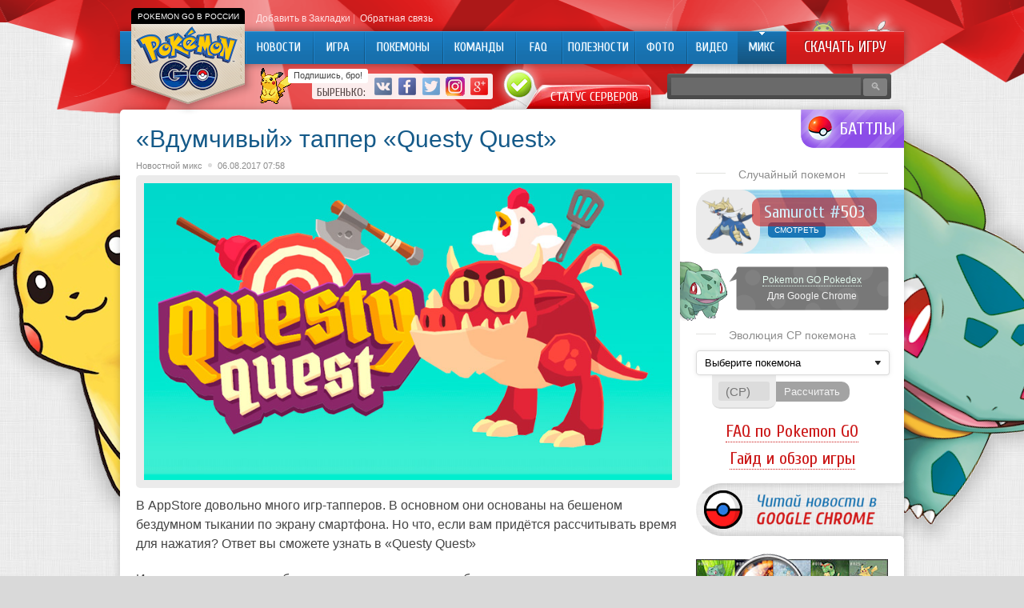

--- FILE ---
content_type: text/html; charset=UTF-8
request_url: http://pokemongo-go.ru/%D0%B2%D0%B4%D1%83%D0%BC%D1%87%D0%B8%D0%B2%D1%8B%D0%B9-%D1%82%D0%B0%D0%BF%D0%BF%D0%B5%D1%80-questy-quest/
body_size: 11297
content:
<!DOCTYPE html PUBLIC "-//W3C//DTD XHTML 1.0 Transitional//EN" "http://www.w3.org/TR/xhtml1/DTD/xhtml1-transitional.dtd">
<html xmlns="http://www.w3.org/1999/xhtml">
<head>
<meta http-equiv="Content-Type" content="text/html; charset=utf-8" />

<title>«Вдумчивый» таппер «Questy Quest»</title>
<meta name="description" content="В AppStore довольно много игр-тапперов. В основном они основаны на бешеном бездумном тыкании по экрану смартфона. Но что, если вам придётся рассчитывать время для нажатия? Ответ вы сможете узнать в «Questy Quest» Игра представляет из себя таппер, в котором вместо обычных механических тапов вам надо будет атаковать врагов, используя механику, позаимствованную из игр про гольф." />
<link rel="shortcut icon" href="http://pokemongo-go.ru/favicon.png" type="image/x-icon" />
<link rel="apple-touch-icon" href="http://pokemongo-go.ru/favicon/apple-touch-icon.png">
<link rel="apple-touch-ico-precomposedn" href="http://pokemongo-go.ru/favicon/apple-touch-icon-precomposed.png">
<link rel="apple-touch-icon" sizes="57x57" href="http://pokemongo-go.ru/favicon/apple-touch-icon-57x57.png">
<link rel="apple-touch-icon" sizes="60x60" href="http://pokemongo-go.ru/favicon/apple-touch-icon-60x60.png">
<link rel="apple-touch-icon" sizes="72x72" href="http://pokemongo-go.ru/favicon/apple-touch-icon-72x72.png">
<link rel="apple-touch-icon" sizes="76x76" href="http://pokemongo-go.ru/favicon/apple-touch-icon-76x76.png">
<link rel="apple-touch-icon" sizes="114x114" href="http://pokemongo-go.ru/favicon/apple-touch-icon-114x114.png">
<link rel="apple-touch-icon" sizes="120x120" href="http://pokemongo-go.ru/favicon/apple-touch-icon-120x120.png">
<link rel="apple-touch-icon" sizes="144x144" href="http://pokemongo-go.ru/favicon/apple-touch-icon-144x144.png">
<link rel="apple-touch-icon" sizes="152x152" href="http://pokemongo-go.ru/favicon/apple-touch-icon-152x152.png">
<link rel="apple-touch-icon" sizes="180x180" href="http://pokemongo-go.ru/favicon/apple-touch-icon-180x180.png">
<link rel="icon" type="image/png" href="http://pokemongo-go.ru/favicon/favicon-16x16.png" sizes="16x16">
<link rel="icon" type="image/png" href="http://pokemongo-go.ru/favicon/favicon-32x32.png" sizes="32x32">
<link rel="icon" type="image/png" href="http://pokemongo-go.ru/favicon/favicon-96x96.png" sizes="96x96">
<link rel="icon" type="image/png" href="http://pokemongo-go.ru/favicon/android-chrome-192x192.png" sizes="192x192">
<meta name="msapplication-square70x70logo" content="http://pokemongo-go.ru/favicon/smalltile.png" />
<meta name="msapplication-square150x150logo" content="http://pokemongo-go.ru/favicon/mediumtile.png" />
<meta name="msapplication-wide310x150logo" content="http://pokemongo-go.ru/favicon/widetile.png" />
<meta name="msapplication-square310x310logo" content="http://pokemongo-go.ru/favicon/largetile.png" />
<link rel="alternate" type="application/rss+xml" title="Pokemon Go &#8212; Покемон Го в России - RSS" href="http://pokemongo-go.ru/feed/" />
<link rel="stylesheet" href="http://pokemongo-go.ru/wp-content/themes/pokemon/style.css" type="text/css" />
<script src="//ajax.googleapis.com/ajax/libs/jquery/2.1.4/jquery.min.js"></script>
<link href='http://fonts.googleapis.com/css?family=Cuprum:400,400italic&subset=cyrillic' rel='stylesheet' type='text/css'><meta name='robots' content='max-image-preview:large' />
<style id='classic-theme-styles-inline-css' type='text/css'>
/*! This file is auto-generated */
.wp-block-button__link{color:#fff;background-color:#32373c;border-radius:9999px;box-shadow:none;text-decoration:none;padding:calc(.667em + 2px) calc(1.333em + 2px);font-size:1.125em}.wp-block-file__button{background:#32373c;color:#fff;text-decoration:none}
</style>
<style id='global-styles-inline-css' type='text/css'>
body{--wp--preset--color--black: #000000;--wp--preset--color--cyan-bluish-gray: #abb8c3;--wp--preset--color--white: #ffffff;--wp--preset--color--pale-pink: #f78da7;--wp--preset--color--vivid-red: #cf2e2e;--wp--preset--color--luminous-vivid-orange: #ff6900;--wp--preset--color--luminous-vivid-amber: #fcb900;--wp--preset--color--light-green-cyan: #7bdcb5;--wp--preset--color--vivid-green-cyan: #00d084;--wp--preset--color--pale-cyan-blue: #8ed1fc;--wp--preset--color--vivid-cyan-blue: #0693e3;--wp--preset--color--vivid-purple: #9b51e0;--wp--preset--gradient--vivid-cyan-blue-to-vivid-purple: linear-gradient(135deg,rgba(6,147,227,1) 0%,rgb(155,81,224) 100%);--wp--preset--gradient--light-green-cyan-to-vivid-green-cyan: linear-gradient(135deg,rgb(122,220,180) 0%,rgb(0,208,130) 100%);--wp--preset--gradient--luminous-vivid-amber-to-luminous-vivid-orange: linear-gradient(135deg,rgba(252,185,0,1) 0%,rgba(255,105,0,1) 100%);--wp--preset--gradient--luminous-vivid-orange-to-vivid-red: linear-gradient(135deg,rgba(255,105,0,1) 0%,rgb(207,46,46) 100%);--wp--preset--gradient--very-light-gray-to-cyan-bluish-gray: linear-gradient(135deg,rgb(238,238,238) 0%,rgb(169,184,195) 100%);--wp--preset--gradient--cool-to-warm-spectrum: linear-gradient(135deg,rgb(74,234,220) 0%,rgb(151,120,209) 20%,rgb(207,42,186) 40%,rgb(238,44,130) 60%,rgb(251,105,98) 80%,rgb(254,248,76) 100%);--wp--preset--gradient--blush-light-purple: linear-gradient(135deg,rgb(255,206,236) 0%,rgb(152,150,240) 100%);--wp--preset--gradient--blush-bordeaux: linear-gradient(135deg,rgb(254,205,165) 0%,rgb(254,45,45) 50%,rgb(107,0,62) 100%);--wp--preset--gradient--luminous-dusk: linear-gradient(135deg,rgb(255,203,112) 0%,rgb(199,81,192) 50%,rgb(65,88,208) 100%);--wp--preset--gradient--pale-ocean: linear-gradient(135deg,rgb(255,245,203) 0%,rgb(182,227,212) 50%,rgb(51,167,181) 100%);--wp--preset--gradient--electric-grass: linear-gradient(135deg,rgb(202,248,128) 0%,rgb(113,206,126) 100%);--wp--preset--gradient--midnight: linear-gradient(135deg,rgb(2,3,129) 0%,rgb(40,116,252) 100%);--wp--preset--font-size--small: 13px;--wp--preset--font-size--medium: 20px;--wp--preset--font-size--large: 36px;--wp--preset--font-size--x-large: 42px;--wp--preset--spacing--20: 0.44rem;--wp--preset--spacing--30: 0.67rem;--wp--preset--spacing--40: 1rem;--wp--preset--spacing--50: 1.5rem;--wp--preset--spacing--60: 2.25rem;--wp--preset--spacing--70: 3.38rem;--wp--preset--spacing--80: 5.06rem;--wp--preset--shadow--natural: 6px 6px 9px rgba(0, 0, 0, 0.2);--wp--preset--shadow--deep: 12px 12px 50px rgba(0, 0, 0, 0.4);--wp--preset--shadow--sharp: 6px 6px 0px rgba(0, 0, 0, 0.2);--wp--preset--shadow--outlined: 6px 6px 0px -3px rgba(255, 255, 255, 1), 6px 6px rgba(0, 0, 0, 1);--wp--preset--shadow--crisp: 6px 6px 0px rgba(0, 0, 0, 1);}:where(.is-layout-flex){gap: 0.5em;}:where(.is-layout-grid){gap: 0.5em;}body .is-layout-flex{display: flex;}body .is-layout-flex{flex-wrap: wrap;align-items: center;}body .is-layout-flex > *{margin: 0;}body .is-layout-grid{display: grid;}body .is-layout-grid > *{margin: 0;}:where(.wp-block-columns.is-layout-flex){gap: 2em;}:where(.wp-block-columns.is-layout-grid){gap: 2em;}:where(.wp-block-post-template.is-layout-flex){gap: 1.25em;}:where(.wp-block-post-template.is-layout-grid){gap: 1.25em;}.has-black-color{color: var(--wp--preset--color--black) !important;}.has-cyan-bluish-gray-color{color: var(--wp--preset--color--cyan-bluish-gray) !important;}.has-white-color{color: var(--wp--preset--color--white) !important;}.has-pale-pink-color{color: var(--wp--preset--color--pale-pink) !important;}.has-vivid-red-color{color: var(--wp--preset--color--vivid-red) !important;}.has-luminous-vivid-orange-color{color: var(--wp--preset--color--luminous-vivid-orange) !important;}.has-luminous-vivid-amber-color{color: var(--wp--preset--color--luminous-vivid-amber) !important;}.has-light-green-cyan-color{color: var(--wp--preset--color--light-green-cyan) !important;}.has-vivid-green-cyan-color{color: var(--wp--preset--color--vivid-green-cyan) !important;}.has-pale-cyan-blue-color{color: var(--wp--preset--color--pale-cyan-blue) !important;}.has-vivid-cyan-blue-color{color: var(--wp--preset--color--vivid-cyan-blue) !important;}.has-vivid-purple-color{color: var(--wp--preset--color--vivid-purple) !important;}.has-black-background-color{background-color: var(--wp--preset--color--black) !important;}.has-cyan-bluish-gray-background-color{background-color: var(--wp--preset--color--cyan-bluish-gray) !important;}.has-white-background-color{background-color: var(--wp--preset--color--white) !important;}.has-pale-pink-background-color{background-color: var(--wp--preset--color--pale-pink) !important;}.has-vivid-red-background-color{background-color: var(--wp--preset--color--vivid-red) !important;}.has-luminous-vivid-orange-background-color{background-color: var(--wp--preset--color--luminous-vivid-orange) !important;}.has-luminous-vivid-amber-background-color{background-color: var(--wp--preset--color--luminous-vivid-amber) !important;}.has-light-green-cyan-background-color{background-color: var(--wp--preset--color--light-green-cyan) !important;}.has-vivid-green-cyan-background-color{background-color: var(--wp--preset--color--vivid-green-cyan) !important;}.has-pale-cyan-blue-background-color{background-color: var(--wp--preset--color--pale-cyan-blue) !important;}.has-vivid-cyan-blue-background-color{background-color: var(--wp--preset--color--vivid-cyan-blue) !important;}.has-vivid-purple-background-color{background-color: var(--wp--preset--color--vivid-purple) !important;}.has-black-border-color{border-color: var(--wp--preset--color--black) !important;}.has-cyan-bluish-gray-border-color{border-color: var(--wp--preset--color--cyan-bluish-gray) !important;}.has-white-border-color{border-color: var(--wp--preset--color--white) !important;}.has-pale-pink-border-color{border-color: var(--wp--preset--color--pale-pink) !important;}.has-vivid-red-border-color{border-color: var(--wp--preset--color--vivid-red) !important;}.has-luminous-vivid-orange-border-color{border-color: var(--wp--preset--color--luminous-vivid-orange) !important;}.has-luminous-vivid-amber-border-color{border-color: var(--wp--preset--color--luminous-vivid-amber) !important;}.has-light-green-cyan-border-color{border-color: var(--wp--preset--color--light-green-cyan) !important;}.has-vivid-green-cyan-border-color{border-color: var(--wp--preset--color--vivid-green-cyan) !important;}.has-pale-cyan-blue-border-color{border-color: var(--wp--preset--color--pale-cyan-blue) !important;}.has-vivid-cyan-blue-border-color{border-color: var(--wp--preset--color--vivid-cyan-blue) !important;}.has-vivid-purple-border-color{border-color: var(--wp--preset--color--vivid-purple) !important;}.has-vivid-cyan-blue-to-vivid-purple-gradient-background{background: var(--wp--preset--gradient--vivid-cyan-blue-to-vivid-purple) !important;}.has-light-green-cyan-to-vivid-green-cyan-gradient-background{background: var(--wp--preset--gradient--light-green-cyan-to-vivid-green-cyan) !important;}.has-luminous-vivid-amber-to-luminous-vivid-orange-gradient-background{background: var(--wp--preset--gradient--luminous-vivid-amber-to-luminous-vivid-orange) !important;}.has-luminous-vivid-orange-to-vivid-red-gradient-background{background: var(--wp--preset--gradient--luminous-vivid-orange-to-vivid-red) !important;}.has-very-light-gray-to-cyan-bluish-gray-gradient-background{background: var(--wp--preset--gradient--very-light-gray-to-cyan-bluish-gray) !important;}.has-cool-to-warm-spectrum-gradient-background{background: var(--wp--preset--gradient--cool-to-warm-spectrum) !important;}.has-blush-light-purple-gradient-background{background: var(--wp--preset--gradient--blush-light-purple) !important;}.has-blush-bordeaux-gradient-background{background: var(--wp--preset--gradient--blush-bordeaux) !important;}.has-luminous-dusk-gradient-background{background: var(--wp--preset--gradient--luminous-dusk) !important;}.has-pale-ocean-gradient-background{background: var(--wp--preset--gradient--pale-ocean) !important;}.has-electric-grass-gradient-background{background: var(--wp--preset--gradient--electric-grass) !important;}.has-midnight-gradient-background{background: var(--wp--preset--gradient--midnight) !important;}.has-small-font-size{font-size: var(--wp--preset--font-size--small) !important;}.has-medium-font-size{font-size: var(--wp--preset--font-size--medium) !important;}.has-large-font-size{font-size: var(--wp--preset--font-size--large) !important;}.has-x-large-font-size{font-size: var(--wp--preset--font-size--x-large) !important;}
.wp-block-navigation a:where(:not(.wp-element-button)){color: inherit;}
:where(.wp-block-post-template.is-layout-flex){gap: 1.25em;}:where(.wp-block-post-template.is-layout-grid){gap: 1.25em;}
:where(.wp-block-columns.is-layout-flex){gap: 2em;}:where(.wp-block-columns.is-layout-grid){gap: 2em;}
.wp-block-pullquote{font-size: 1.5em;line-height: 1.6;}
</style>
<script type="text/javascript" id="wp-postviews-cache-js-extra">
/* <![CDATA[ */
var viewsCacheL10n = {"admin_ajax_url":"http:\/\/pokemongo-go.ru\/wp-admin\/admin-ajax.php","post_id":"3016"};
/* ]]> */
</script>
<script type="text/javascript" src="http://pokemongo-go.ru/wp-content/plugins/post-views-counter-x/postviews-cache.js?ver=6.5.5" id="wp-postviews-cache-js"></script>
<link rel="canonical" href="http://pokemongo-go.ru/%d0%b2%d0%b4%d1%83%d0%bc%d1%87%d0%b8%d0%b2%d1%8b%d0%b9-%d1%82%d0%b0%d0%bf%d0%bf%d0%b5%d1%80-questy-quest/" />
<link rel="alternate" type="application/json+oembed" href="http://pokemongo-go.ru/wp-json/oembed/1.0/embed?url=http%3A%2F%2Fpokemongo-go.ru%2F%25d0%25b2%25d0%25b4%25d1%2583%25d0%25bc%25d1%2587%25d0%25b8%25d0%25b2%25d1%258b%25d0%25b9-%25d1%2582%25d0%25b0%25d0%25bf%25d0%25bf%25d0%25b5%25d1%2580-questy-quest%2F" />
<link rel="alternate" type="text/xml+oembed" href="http://pokemongo-go.ru/wp-json/oembed/1.0/embed?url=http%3A%2F%2Fpokemongo-go.ru%2F%25d0%25b2%25d0%25b4%25d1%2583%25d0%25bc%25d1%2587%25d0%25b8%25d0%25b2%25d1%258b%25d0%25b9-%25d1%2582%25d0%25b0%25d0%25bf%25d0%25bf%25d0%25b5%25d1%2580-questy-quest%2F&#038;format=xml" />
</head>

<body>
<div id="header">

	<div class="pokemon-logo"><div class="pokemon-go-ru"><p>Pokemon Go в России</p></div><a href="http://pokemongo-go.ru/"><img src="http://pokemongo-go.ru/img/pokemon-russia.png" width="170" height="114" alt="Pokemon Go Россия | Покемон Го в России" title="Pokemon Go Россия | Покемон Го в России" /></a></div>
	<div class="topmenu">
		<div class="topmenu-item"><a href="" onclick="addFav();return false" id="fav" rel="sidebar">Добавить в Закладки</a> |</div>
		<div class="topmenu-item"><a href="http://pokemongo-go.ru/contacts/">Обратная связь</a> &nbsp;</div>
	</div>
	
	<div class="inmenu">
	<div class="menu2">
		<ul>
				<a href="http://pokemongo-go.ru/" title="Новости об игре Pokemon Go"><li class="m_news">Новости</li></a>
				
				<a href="http://pokemongo-go.ru/go/igra/" title="Игра Pokemon Go"><li class="m_igra">Игра</li></a>
				
				<a href="http://pokemongo-go.ru/pokemony/" title="База покемонов Pokedex: характеристики, статы, редкие покемоны"><li class="m_pokemons">Покемоны</li></a>
		
				<a href="http://pokemongo-go.ru/go/fractions/" title="Команды в игре Pokemon Go"><li class="m_team">Команды</li></a>
		

				<a href="http://pokemongo-go.ru/go/faq/" title="Вопросы по игре - FAQ"><li class="m_faq">FAQ</li></a>
				
				<a href="http://pokemongo-go.ru/go/sovety/" title="Полезные мелочи в игре"><li class="m_polez">Полезности</li></a>
				
				<a href="http://pokemongo-go.ru/go/foto/" title="Фото из игры и из жизни Pokemon GO, приколы"><li class="m_foto">Фото</li></a>
				
				<a href="http://pokemongo-go.ru/go/video/" title="Видео по игре Pokemon GO"><li class="m_video">Видео</li></a>
		
				<a href="http://pokemongo-go.ru/go/mix/" title="Микс"><li class="current m_mix"><div class="strela">Микс</div></li></a>
				</ul>
	</div>

	<div class="pokemon-download"><a href="http://pokemongo-go.ru/skachat-pokemon-go/" title="Скачать Pokemon Go на Andoid и iOS">Скачать игру</a></div>
	

	<div class="andrios">
		<a href="http://pokemongo-go.ru/pokemon-go-skachat-na-android/" title="Pokemon Go Android"><div class="pok-android"></div></a>
		<a href="http://pokemongo-go.ru/pokemon-go-skachat-ios/" title="Pokemon Go iOS"><div class="pok-ios"></div></a>
	</div>

	</div>
	
	
	
	<div class="seti">
		<div class="pika">
			<!--noindex-->
			<div class="pikachu"><img src="http://pokemongo-go.ru/img/pikachu.gif" width="50" height="46" /></div>
			<div class="pikachu-say"><p>Подпишись, бро!</p></div>
			<div class="pokemon-social">
				<div class="vstupai">Быренько:</div>
				<div class="soc"><a href="http://pokemongo-go.ru/red.php?https://vk.com/pokemongo_go" target="_blank" rel="nofollow"><img src="http://pokemongo-go.ru/img/pokemongo-vk.png" width="24" height="24" alt="Pokemon Go VK Вконтакте" title="Pokemon Go VK Вконтакте" /></a></div>
				<div class="soc"><a href="http://pokemongo-go.ru/red.php?https://www.facebook.com/pokemongogoru/" target="_blank" rel="nofollow"><img src="http://pokemongo-go.ru/img/pokemongo-facebook.png" width="24" height="24" alt="Pokemon Go Facebook" title="Pokemon Go Facebook" /></a></div>
				<div class="soc"><a href="http://pokemongo-go.ru/red.php?https://twitter.com/pokemongogoru" target="_blank" rel="nofollow"><img src="http://pokemongo-go.ru/img/pokemongo-twitter.png" width="24" height="24" alt="Pokemon Go Twitter" title="Pokemon Go Twitter" /></a></div>
				<div class="soc"><a href="http://pokemongo-go.ru/red.php?https://www.instagram.com/pokemongogoru/" target="_blank" rel="nofollow"><img src="http://pokemongo-go.ru/img/pokemongo-instagram.png" width="24" height="24" alt="Pokemon Go Instagram" title="Pokemon Go Instagram" /></a></div>
				<div class="soc"><a href="http://pokemongo-go.ru/red.php?https://plus.google.com/+PokemongogoRu" target="_blank" rel="nofollow"><img src="http://pokemongo-go.ru/img/pokemongo-google-plus.png" width="24" height="24" alt="Pokemon Go Google+" title="Pokemon Go VK Google+" /></a></div>
			</div>
			<!--/noindex-->
			
			<div class="pokemon-go-server-status-on">
			<p><a href="http://pokemongo-go.ru/status-serverov-pokemon-go/" title="Статус серверов Pokemon GO">Статус серверов</a></p>
			</div>
			
			
		</div>
		
		
		
		<div class="pokemon-poisk">
			<input type="text" class="sinput" value="" name="s" />
			<input type="submit" class="ssubmit" value="&#128269;" />
		</div>
	</div>
	


	
</div>


<div class="pikabg"></div>

		
		
<div id="content">
		
		<div class="inbattle">
				<a href="http://pokemongo-go.ru/kto-luchshe-pikachu-ili-charmander/">Кто лучше: Пикачу или Чармандер?</a>
				</div>
	
	
		
<div id="main">
		<div class="post">
		<h1>«Вдумчивый» таппер «Questy Quest»</h1>
		<div class="pokemon-info">
			<div class="cater"><a href="http://pokemongo-go.ru/go/mix/" rel="category tag">Новостной микс</a></div><div class="bul"></div>
			<div class="pdate">06.08.2017 07:58</div>
		</div>
		
		<div class="pokemon-thumb">
							<img src="http://pokemongo-go.ru/images/34085009.jpg" alt="«Вдумчивый» таппер «Questy Quest»" title="«Вдумчивый» таппер «Questy Quest»" />
				</div>

		
		<div class="pokemon-post">
			<p>         В AppStore довольно много игр-тапперов. В основном они основаны на бешеном бездумном тыкании по экрану смартфона. Но что, если вам придётся рассчитывать время для нажатия? Ответ вы сможете узнать в «Questy Quest»  </p>
<p>Игра представляет из себя таппер, в котором вместо обычных механических тапов вам надо будет атаковать врагов, используя механику, позаимствованную из игр про гольф. То есть, нажимаете один раз для начала заполнения шкалы, и потом ещё раз, чтобы атаковать врага или собрать монеты, остановив индикатор на соответствующих иконках.<span id="more-3016"></span></p>
<p><img decoding="async" src="http://pokemongo-go.ru/images/43229810.jpg" alt="«Вдумчивый» таппер «Questy Quest»" title="«Вдумчивый» таппер «Questy Quest»"/></p>
<p><iframe width="560" height="315" src="https://www.youtube.com/embed/0ehZZVjr-nU" frameborder="0"></iframe></p>
<p>Ну и как обычно, чтобы уничтожать врагов, вам надо покупать и улучшать ваше снаряжение. В игре вам встретится различное оружие: ножи, дубины, топоры и многие другие.</p>
<p>На первой неделе игра попала в топ бесплатных игр AppStore и была неплохо принята игроками за свою механику и приятную графику.</p>
<p> Скачать Questy Quest для iPhone, iPad (Бесплатно)  </p>
<p>    Следите за новостями app-s.ru через нашу группу Вконтакте.    </p>
<p><!--noindex--><a href="http://pokemongo-go.ru/red.php?http://app-s.ru/news/vdumchivyj_tapper_questy_quest/2017-08-06-11691" rel="nofollow" target="_blank">Источник</a><!--/noindex--></p>
		</div>


		
		<!--noindex-->
		<div class="pokemon-social-say"><p>Нравится Pokemon GO? Тогда подписывайся!</p></div>
		<div class="pokemon-social-block">
			<a href="http://pokemongo-go.ru/red.php?https://vk.com/pokemongo_go" rel="nofollow" target="_blank" title="Pokemon GO VK"><div class="govk"></div></a>
			<a href="http://pokemongo-go.ru/red.php?https://www.facebook.com/pokemongogoru/" rel="nofollow" target="_blank" title="Pokemon GO Facebook"><div class="gofb"></div></a>
			<a href="http://pokemongo-go.ru/red.php?https://twitter.com/pokemongogoru" rel="nofollow" target="_blank" title="Pokemon GO Twitter"><div class="gotw"></div></a>
			<a href="http://pokemongo-go.ru/red.php?https://plus.google.com/+PokemongogoRu" rel="nofollow" target="_blank" title="Pokemon GO Google+"><div class="gogp"></div></a>
			<a href="http://pokemongo-go.ru/red.php?https://www.instagram.com/pokemongogoru/" rel="nofollow" target="_blank" title="Pokemon GO Instagram"><div class="goinsta"></div></a>
			<div class="pokemon-social-pikachu"></div>
		</div>
		<!--/noindex-->
		
		<!--noindex-->
		<div class="pokemon-share">
			<div class="sharename">Поделись:</div>
			<div class="samishare"><div id="delilka">
	<img src="http://pokemongo-go.ru/wp-content/themes/pokemon/modules/soc/vk.png" width="18" height="18" title="Поделиться ссылкой ВКонтакте" style="cursor:pointer;" onclick="window.open('http://vkontakte.ru/share.php?url=http://pokemongo-go.ru/%d0%b2%d0%b4%d1%83%d0%bc%d1%87%d0%b8%d0%b2%d1%8b%d0%b9-%d1%82%d0%b0%d0%bf%d0%bf%d0%b5%d1%80-questy-quest/','gener','width=500,height=400,top='+((screen.height-400)/2)+',left='+((screen.width-500)/2)+',toolbar=no,location=no,directories=no,status=no,menubar=no,scrollbars=no,resizable=no')" />
	<img src="http://pokemongo-go.ru/wp-content/themes/pokemon/modules/soc/fb.png" width="18" height="18" title="Поделиться ссылкой в Facebook" style="cursor:pointer;" onclick="window.open('http://www.facebook.com/sharer.php?u=http://pokemongo-go.ru/%d0%b2%d0%b4%d1%83%d0%bc%d1%87%d0%b8%d0%b2%d1%8b%d0%b9-%d1%82%d0%b0%d0%bf%d0%bf%d0%b5%d1%80-questy-quest/','gener','width=500,height=400,top='+((screen.height-400)/2)+',left='+((screen.width-500)/2)+',toolbar=no,location=no,directories=no,status=no,menubar=no,scrollbars=no,resizable=no')" />
	<a href="http://pokemongo-go.ru/red.php?http://twitter.com/home?status=«Вдумчивый» таппер «Questy Quest» - http://pokemongo-go.ru/%d0%b2%d0%b4%d1%83%d0%bc%d1%87%d0%b8%d0%b2%d1%8b%d0%b9-%d1%82%d0%b0%d0%bf%d0%bf%d0%b5%d1%80-questy-quest/" target="_blank" rel="nofollow"><img src="http://pokemongo-go.ru/wp-content/themes/pokemon/modules/soc/tw.png" width="18" height="18" title="Поделиться ссылкой в Twitter" /></a>
	<img src="http://pokemongo-go.ru/wp-content/themes/pokemon/modules/soc/mm.png" width="18" height="18" title="Поделиться ссылкой в Моем Мире" style="cursor:pointer;" onclick="window.open('http://connect.mail.ru/share?share_url=http://pokemongo-go.ru/%d0%b2%d0%b4%d1%83%d0%bc%d1%87%d0%b8%d0%b2%d1%8b%d0%b9-%d1%82%d0%b0%d0%bf%d0%bf%d0%b5%d1%80-questy-quest/','gener','width=512,height=332,top='+((screen.height-332)/2)+',left='+((screen.width-512)/2)+',toolbar=no,location=no,directories=no,status=no,menubar=no,scrollbars=no,resizable=no')" />
	<img src="http://pokemongo-go.ru/wp-content/themes/pokemon/modules/soc/od.png" width="18" height="18" title="Поделиться ссылкой в Одноклассниках" style="cursor:pointer;" onclick="window.open('http://www.odnoklassniki.ru/dk?st.cmd=addShare&st.s=0&st._surl==http://pokemongo-go.ru/%d0%b2%d0%b4%d1%83%d0%bc%d1%87%d0%b8%d0%b2%d1%8b%d0%b9-%d1%82%d0%b0%d0%bf%d0%bf%d0%b5%d1%80-questy-quest/','gener','width=580,height=420,top='+((screen.height-420)/2)+',left='+((screen.width-580)/2)+',toolbar=no,location=no,directories=no,status=no,menubar=no,scrollbars=no,resizable=no')" />
</div></div>
		</div>
		<!--/noindex-->

		<!--noindex-->
		<div class="pokemon-tags" style="margin-bottom:15px;overflow:hidden;">
			<div class="metkiname">Теги:</div>
			<div class="samitegi"></div>
		</div>
		<!--/noindex-->


		<div class="readmore">
		<h3><span>Читайте также</span></h3>
		
			<div class="pokemon-more">
			<ul>
						<li>
															<div class="readimg"><a href="http://pokemongo-go.ru/pokemon-go-zapretili/"><img src="http://pokemongo-go.ru/images/pokemon-go-zapretili-220x140.jpg" alt="Pokеmon GO запретили для водителей из-за аварий и могут заблокировать для сотрудников корпораций" title="Pokеmon GO запретили для водителей из-за аварий и могут заблокировать для сотрудников корпораций" width="220" height="140" /><span>Pokеmon GO запретили для водителей из-за аварий и могут заблокировать для сотрудников корпораций</span></a></div>
										
			</li>	
						<li>
															<div class="readimg"><a href="http://pokemongo-go.ru/novye-bonusy-v-pokemon-go/"><img src="http://pokemongo-go.ru/images/unnamed-2021-11-07T105930.529-e1636275592825-220x140.jpg" alt="Музыка — влияние на человека" title="Музыка — влияние на человека" width="220" height="140" /><span>Музыка — влияние на человека</span></a></div>
										
			</li>	
						<li>
															<div class="readimg"><a href="http://pokemongo-go.ru/analog-pokemon-go/"><img src="http://pokemongo-go.ru/images/analog-pokemon-go-220x140.jpg" alt="В России придумали свой аналог Pokemon Go: игра «Узнай Москву. Фото»" title="В России придумали свой аналог Pokemon Go: игра «Узнай Москву. Фото»" width="220" height="140" /><span>В России придумали свой аналог Pokemon Go: игра «Узнай Москву. Фото»</span></a></div>
										
			</li>	
						</ul>
			</div>

		</div>
		
		
	</div>

		
	
</div>


	
﻿<div id="sidebar">

		<a href="http://pokemongo-go.ru/kto-luchshe-pikachu-ili-charmander/"><div class="battle"><p>Баттлы</p></div></a>
		
	<!--noindex-->
	<div class="rek1">
	
	</div>
	<!--/noindex-->

	
	<div class="pokemon-top">
	<h3><span>Случайный покемон</span></h3>

									
			
			<div class="random-pokemon">
				<div class="pokerand"><a href="http://pokemongo-go.ru/samurott-503/" title="Характеристики покемона Samurott #503"><img src="http://pokemongo-go.ru/img/pokemons/503.png" alt="Характеристики покемона Samurott #503" /></a></div>
				<a href="http://pokemongo-go.ru/samurott-503/" class="pokerandname2"><div class="pokerandname">Samurott #503</div></a>
				<a href="http://pokemongo-go.ru/samurott-503/"><div class="pokestats">Смотреть</div></a>
			</div>

			
	</div>
	
	
		<div class="pokedex-block">
		<div class="pokedex-inside">
			<div class="pokedex-link"><a href="http://pokemongo-go.ru/pokemon-go-pokedex/" title="Pokemon GO Pokedex">Pokemon GO Pokedex</a></div>
			<div class="pokedex-desc">Для Google Chrome</div>
		</div>
	</div>
	
	
	<div class="pokemon-top">
	<h3><span>Эволюция CP покемона</span></h3>
<div class="pokemon-calculator">

    <form data-bind="submit: calculateResult">
        <div class="selpok">
            <select id="sel_pokemon" class="form-control" data-bind="options: pokemons, optionsCaption: 'Выберите покемона', optionsText: 'Name', value: selectedPokemon"></select>
			<span></span>
        </div>
		<div class="selcontr">
			<div class="selpcp">
				<input id="edit_power" type="number" min="1" class="form-control" data-bind="value: combatPower" placeholder="(CP)">
			</div>
			<div class="selcpbtn">
				<input type="button" class="btn btn-lg btn-success" value="Рассчитать" data-bind="click: calculateResult">
			</div>
		</div>


        <div data-bind="with: evolutionResult" class="rescalc">
            <div class="text-info" style="padding-top:12px;">
                <span data-bind="text: originalPokemon"></span>
                эволюционирует до <strong data-bind="text: evolvedPokemon"></strong>
                с <strong data-bind="text: evolvedCombatPower"></strong> CP.
                (<span data-bind="text: originalPokemonMultiplier"></span>)
            </div>
            <div data-bind="visible: finalEvolvedPokemon != ''">
                <br>
                <div class="text-info">
                    <span data-bind="text: evolvedPokemon"></span> может эволюционировать
                    до <strong data-bind="text: finalEvolvedPokemon"></strong>
                    с <strong data-bind="text: finalEvolvedPokemonCombatPower"></strong> CP.
                    (<span data-bind="text: evolvedPokemonMultiplier"></span>)
                </div>
            </div>
        </div>
        <input type="submit" style="display:none;">
    </form>
</div>
</div>


	

	<div class="pokemon-faq">
	<p><a href="http://pokemongo-go.ru/faq-po-pokemon-go/" title="Самый полный FAQ по Pokemon GO">FAQ по Pokemon GO</a></p>
	<p><a href="http://pokemongo-go.ru/pokemon-go-gayd-obzor-igry/" title="Гайд и обзор игры Pokemon GO">Гайд и обзор игры</a></p>
	</div>

	<div class="pokemon-chrome-bg">
	<div class="pokemon-chrome">
		<div><a href="http://pokemongo-go.ru/pokemon-go-russia-chrome/" title="Расширение Pokemon GO для Google Chrome"><img src="http://pokemongo-go.ru/img/chrome.png" alt="Расширение Pokemon GO для Google Chrome" /></a></div>
	</div>
	</div>
	
	<div class="afclear"></div>
	
	<div class="vidy-pokemonov">
	<a href="http://pokemongo-go.ru/vidy-pokemonov/" title="Покемон Го виды покемонов"><div class="poke-vidy"></div><div class="poke-vidy-title">Виды покемонов</div></a>
	</div>
	

	<div class="pokemon-top">
	<h3><span>Самое интересное</span></h3>
			<div class="pokemontop">
			<ul>
						<li>
															<div class="readtop"><div class="toptime">25.01.2017</div><a href="http://pokemongo-go.ru/pokemon-go-zapretili/"><img src="http://pokemongo-go.ru/images/pokemon-go-zapretili-220x140.jpg" alt="Pokеmon GO запретили для водителей из-за аварий и могут заблокировать для сотрудников корпораций" title="Pokеmon GO запретили для водителей из-за аварий и могут заблокировать для сотрудников корпораций" width="220" height="140" /><span>Pokеmon GO запретили для водителей из-за аварий и могут заблокировать для сотрудников корпораций</span></a></div>
										
			</li>	
						<li>
															<div class="readtop"><div class="toptime">08.01.2017</div><a href="http://pokemongo-go.ru/novye-bonusy-v-pokemon-go/"><img src="http://pokemongo-go.ru/images/unnamed-2021-11-07T105930.529-e1636275592825-220x140.jpg" alt="Музыка — влияние на человека" title="Музыка — влияние на человека" width="220" height="140" /><span>Музыка — влияние на человека</span></a></div>
										
			</li>	
						<li>
															<div class="readtop"><div class="toptime">26.12.2016</div><a href="http://pokemongo-go.ru/analog-pokemon-go/"><img src="http://pokemongo-go.ru/images/analog-pokemon-go-220x140.jpg" alt="В России придумали свой аналог Pokemon Go: игра «Узнай Москву. Фото»" title="В России придумали свой аналог Pokemon Go: игра «Узнай Москву. Фото»" width="220" height="140" /><span>В России придумали свой аналог Pokemon Go: игра «Узнай Москву. Фото»</span></a></div>
										
			</li>	
						<li>
															<div class="readtop"><div class="toptime">17.12.2016</div><a href="http://pokemongo-go.ru/aktsii-pokemon-go/"><img src="http://pokemongo-go.ru/images/aktsii-pokemon-go-220x140.jpg" alt="Акции Pokemon GO: двойные баллы XP и препятствия для охотников за Пикачу" title="Акции Pokemon GO: двойные баллы XP и препятствия для охотников за Пикачу" width="220" height="140" /><span>Акции Pokemon GO: двойные баллы XP и препятствия для охотников за Пикачу</span></a></div>
										
			</li>	
						</ul>
			</div>
	</div>	
	
	
	<!--noindex-->
	<div class="poptags">
	<h3><span>Популярные теги</span></h3>
		<a href="http://pokemongo-go.ru/teg/klink/" class="tag-cloud-link tag-link-573 tag-link-position-1" style="font-size: 8pt;" aria-label="Klink (1 элемент)">Klink</a>
<a href="http://pokemongo-go.ru/teg/joltik/" class="tag-cloud-link tag-link-568 tag-link-position-2" style="font-size: 8pt;" aria-label="Joltik (1 элемент)">Joltik</a>
<a href="http://pokemongo-go.ru/teg/lilligant/" class="tag-cloud-link tag-link-529 tag-link-position-3" style="font-size: 8pt;" aria-label="Lilligant (1 элемент)">Lilligant</a>
<a href="http://pokemongo-go.ru/teg/amoonguss/" class="tag-cloud-link tag-link-564 tag-link-position-4" style="font-size: 8pt;" aria-label="Amoonguss (1 элемент)">Amoonguss</a>
<a href="http://pokemongo-go.ru/teg/vanillite/" class="tag-cloud-link tag-link-556 tag-link-position-5" style="font-size: 8pt;" aria-label="Vanillite (1 элемент)">Vanillite</a>
<a href="http://pokemongo-go.ru/teg/emolga/" class="tag-cloud-link tag-link-562 tag-link-position-6" style="font-size: 8pt;" aria-label="Emolga (1 элемент)">Emolga</a>
<a href="http://pokemongo-go.ru/teg/frillish/" class="tag-cloud-link tag-link-565 tag-link-position-7" style="font-size: 8pt;" aria-label="Frillish (1 элемент)">Frillish</a>
<a href="http://pokemongo-go.ru/teg/foongus/" class="tag-cloud-link tag-link-566 tag-link-position-8" style="font-size: 8pt;" aria-label="Foongus (1 элемент)">Foongus</a>
<a href="http://pokemongo-go.ru/teg/sawsbuck/" class="tag-cloud-link tag-link-561 tag-link-position-9" style="font-size: 8pt;" aria-label="Sawsbuck (1 элемент)">Sawsbuck</a>
<a href="http://pokemongo-go.ru/teg/jellicent/" class="tag-cloud-link tag-link-567 tag-link-position-10" style="font-size: 8pt;" aria-label="Jellicent (1 элемент)">Jellicent</a>
<a href="http://pokemongo-go.ru/teg/ios/" class="tag-cloud-link tag-link-15 tag-link-position-11" style="font-size: 10.541176470588pt;" aria-label="iOS (2 элемента)">iOS</a>
<a href="http://pokemongo-go.ru/teg/bag/" class="tag-cloud-link tag-link-839 tag-link-position-12" style="font-size: 10.541176470588pt;" aria-label="баг (2 элемента)">баг</a>
<a href="http://pokemongo-go.ru/teg/bot/" class="tag-cloud-link tag-link-889 tag-link-position-13" style="font-size: 10.541176470588pt;" aria-label="бот (2 элемента)">бот</a>
<a href="http://pokemongo-go.ru/teg/evolyutsiya/" class="tag-cloud-link tag-link-894 tag-link-position-14" style="font-size: 10.541176470588pt;" aria-label="эволюция (2 элемента)">эволюция</a>
<a href="http://pokemongo-go.ru/teg/yaytsa/" class="tag-cloud-link tag-link-904 tag-link-position-15" style="font-size: 10.541176470588pt;" aria-label="яйца (2 элемента)">яйца</a>
<a href="http://pokemongo-go.ru/teg/faktyi/" class="tag-cloud-link tag-link-36 tag-link-position-16" style="font-size: 10.541176470588pt;" aria-label="факты (2 элемента)">факты</a>
<a href="http://pokemongo-go.ru/teg/pokemon-go/" class="tag-cloud-link tag-link-12 tag-link-position-17" style="font-size: 10.541176470588pt;" aria-label="Pokemon Go (2 элемента)">Pokemon Go</a>
<a href="http://pokemongo-go.ru/teg/foto/" class="tag-cloud-link tag-link-18 tag-link-position-18" style="font-size: 10.541176470588pt;" aria-label="фото (2 элемента)">фото</a>
<a href="http://pokemongo-go.ru/teg/android/" class="tag-cloud-link tag-link-16 tag-link-position-19" style="font-size: 10.541176470588pt;" aria-label="Android (2 элемента)">Android</a>
<a href="http://pokemongo-go.ru/teg/pokeball/" class="tag-cloud-link tag-link-24 tag-link-position-20" style="font-size: 10.541176470588pt;" aria-label="Pokeball (2 элемента)">Pokeball</a>
<a href="http://pokemongo-go.ru/teg/opyit/" class="tag-cloud-link tag-link-900 tag-link-position-21" style="font-size: 10.541176470588pt;" aria-label="опыт (2 элемента)">опыт</a>
<a href="http://pokemongo-go.ru/teg/akkaunt/" class="tag-cloud-link tag-link-849 tag-link-position-22" style="font-size: 10.541176470588pt;" aria-label="аккаунт (2 элемента)">аккаунт</a>
<a href="http://pokemongo-go.ru/teg/bulbasaur/" class="tag-cloud-link tag-link-26 tag-link-position-23" style="font-size: 10.541176470588pt;" aria-label="Bulbasaur (2 элемента)">Bulbasaur</a>
<a href="http://pokemongo-go.ru/teg/batareya/" class="tag-cloud-link tag-link-866 tag-link-position-24" style="font-size: 10.541176470588pt;" aria-label="батарея (2 элемента)">батарея</a>
<a href="http://pokemongo-go.ru/teg/server/" class="tag-cloud-link tag-link-868 tag-link-position-25" style="font-size: 10.541176470588pt;" aria-label="сервер (2 элемента)">сервер</a>
<a href="http://pokemongo-go.ru/teg/obnovlenie/" class="tag-cloud-link tag-link-856 tag-link-position-26" style="font-size: 10.541176470588pt;" aria-label="обновление (2 элемента)">обновление</a>
<a href="http://pokemongo-go.ru/teg/kanada/" class="tag-cloud-link tag-link-819 tag-link-position-27" style="font-size: 10.541176470588pt;" aria-label="Канада (2 элемента)">Канада</a>
<a href="http://pokemongo-go.ru/teg/populyarnost/" class="tag-cloud-link tag-link-875 tag-link-position-28" style="font-size: 10.541176470588pt;" aria-label="популярность (2 элемента)">популярность</a>
<a href="http://pokemongo-go.ru/teg/nagradyi/" class="tag-cloud-link tag-link-816 tag-link-position-29" style="font-size: 10.541176470588pt;" aria-label="награды (2 элемента)">награды</a>
<a href="http://pokemongo-go.ru/teg/trafik/" class="tag-cloud-link tag-link-886 tag-link-position-30" style="font-size: 10.541176470588pt;" aria-label="трафик (2 элемента)">трафик</a>
<a href="http://pokemongo-go.ru/teg/chrome/" class="tag-cloud-link tag-link-851 tag-link-position-31" style="font-size: 10.541176470588pt;" aria-label="chrome (2 элемента)">chrome</a>
<a href="http://pokemongo-go.ru/teg/pokestopyi/" class="tag-cloud-link tag-link-881 tag-link-position-32" style="font-size: 10.541176470588pt;" aria-label="покестопы (2 элемента)">покестопы</a>
<a href="http://pokemongo-go.ru/teg/pikachu/" class="tag-cloud-link tag-link-55 tag-link-position-33" style="font-size: 10.541176470588pt;" aria-label="Pikachu (2 элемента)">Pikachu</a>
<a href="http://pokemongo-go.ru/teg/zakon/" class="tag-cloud-link tag-link-878 tag-link-position-34" style="font-size: 10.541176470588pt;" aria-label="закон (2 элемента)">закон</a>
<a href="http://pokemongo-go.ru/teg/lure-module/" class="tag-cloud-link tag-link-877 tag-link-position-35" style="font-size: 10.541176470588pt;" aria-label="Lure Module (2 элемента)">Lure Module</a>
<a href="http://pokemongo-go.ru/teg/google-maps/" class="tag-cloud-link tag-link-871 tag-link-position-36" style="font-size: 10.541176470588pt;" aria-label="Google Maps (2 элемента)">Google Maps</a>
<a href="http://pokemongo-go.ru/teg/primanki/" class="tag-cloud-link tag-link-864 tag-link-position-37" style="font-size: 12.235294117647pt;" aria-label="приманки (3 элемента)">приманки</a>
<a href="http://pokemongo-go.ru/teg/gimyi/" class="tag-cloud-link tag-link-28 tag-link-position-38" style="font-size: 12.235294117647pt;" aria-label="гимы (3 элемента)">гимы</a>
<a href="http://pokemongo-go.ru/teg/skachat/" class="tag-cloud-link tag-link-17 tag-link-position-39" style="font-size: 12.235294117647pt;" aria-label="скачать (3 элемента)">скачать</a>
<a href="http://pokemongo-go.ru/teg/gps/" class="tag-cloud-link tag-link-853 tag-link-position-40" style="font-size: 12.235294117647pt;" aria-label="GPS (3 элемента)">GPS</a>
<a href="http://pokemongo-go.ru/teg/rasshirenie/" class="tag-cloud-link tag-link-852 tag-link-position-41" style="font-size: 12.235294117647pt;" aria-label="расширение (3 элемента)">расширение</a>
<a href="http://pokemongo-go.ru/teg/pokebol/" class="tag-cloud-link tag-link-847 tag-link-position-42" style="font-size: 13.647058823529pt;" aria-label="покебол (4 элемента)">покебол</a>
<a href="http://pokemongo-go.ru/teg/oshibka/" class="tag-cloud-link tag-link-838 tag-link-position-43" style="font-size: 13.647058823529pt;" aria-label="ошибка (4 элемента)">ошибка</a>
<a href="http://pokemongo-go.ru/teg/karta/" class="tag-cloud-link tag-link-854 tag-link-position-44" style="font-size: 14.776470588235pt;" aria-label="карта (5 элементов)">карта</a>
<a href="http://pokemongo-go.ru/teg/fractions/" class="tag-cloud-link tag-link-27 tag-link-position-45" style="font-size: 14.776470588235pt;" aria-label="команды (5 элементов)">команды</a>
<a href="http://pokemongo-go.ru/teg/chityi/" class="tag-cloud-link tag-link-846 tag-link-position-46" style="font-size: 15.764705882353pt;" aria-label="читы (6 элементов)">читы</a>
<a href="http://pokemongo-go.ru/teg/konkurs/" class="tag-cloud-link tag-link-25 tag-link-position-47" style="font-size: 15.764705882353pt;" aria-label="конкурс (6 элементов)">конкурс</a>
<a href="http://pokemongo-go.ru/teg/pokemons/" class="tag-cloud-link tag-link-23 tag-link-position-48" style="font-size: 16.470588235294pt;" aria-label="покемоны (7 элементов)">покемоны</a>
<a href="http://pokemongo-go.ru/teg/gayd/" class="tag-cloud-link tag-link-14 tag-link-position-49" style="font-size: 16.470588235294pt;" aria-label="гайд (7 элементов)">гайд</a>
<a href="http://pokemongo-go.ru/teg/igra/" class="tag-cloud-link tag-link-11 tag-link-position-50" style="font-size: 20pt;" aria-label="игра (13 элементов)">игра</a>		
	</div>	
	<!--/noindex-->


<div class="pokemon-top">
	<h3><span>Новостной микс</span></h3>
			<div class="pokemontop">
			<ul>
							<li style="border-bottom:1px solid #f3f4f2;"><a href="http://pokemongo-go.ru/rulonnyie-shtoryi-dlya-balkona-sovremennoe-i-funktsionalnoe-reshenie/"><span>Рулонные шторы для балкона - современное и функциональное решение</span></a></li>	
							<li style="border-bottom:1px solid #f3f4f2;"><a href="http://pokemongo-go.ru/kak-pochistit-noutbuk-ot-pyili-samostoyatelno/"><span>Как почистить ноутбук от пыли самостоятельно</span></a></li>	
							<li style="border-bottom:1px solid #f3f4f2;"><a href="http://pokemongo-go.ru/cherez-sistemu-sbp-bez-komissii-i-slozhnostey/"><span>Как быстро и удобно пополнить баланс в Стим через систему СБП без комиссии и сложностей</span></a></li>	
							<li style="border-bottom:1px solid #f3f4f2;"><a href="http://pokemongo-go.ru/strategii-igryi-v-onyi/"><span>Стратегии игры в онлайн слоты</span></a></li>	
							<li style="border-bottom:1px solid #f3f4f2;"><a href="http://pokemongo-go.ru/moskitnyie-setki-prostoe-i-effektivnoe-sredstvo-dlya-zashhityi-pomeshheniy-ot-nadoedlivyih-nasekomyih/"><span>Москитные сетки – простое и эффективное средство для защиты помещений от надоедливых насекомых</span></a></li>	
								<li style="border-bottom:1px solid #f3f4f2;"><a href="http://pokemongo-go.ru/gde-iskat-novyih-pokemonov/"><span>Где искать новых покемонов</span></a></li>
			</ul>
			</div>
	</div>	

	


	
</div></div>

<div id="footer">
	<div class="infooter">
	<div class="pikachu-menu">
		<ul>
			<li><a href="http://pokemongo-go.ru/">Новости</a><li>
			<li><a href="http://pokemongo-go.ru/go/igra/">Игра</a><li>
			<li><a href="http://pokemongo-go.ru/pokemony/">Покемоны</a><li>
			<li><a href="http://pokemongo-go.ru/go/fractions/">Команды</a><li>
			<li><a href="http://pokemongo-go.ru/go/faq/">FAQ</a><li>
			<li><a href="http://pokemongo-go.ru/go/sovety/">Полезности</a><li>
			<li><a href="http://pokemongo-go.ru/go/foto/">Фото</a><li>
			<li><a href="http://pokemongo-go.ru/go/video/">Видео</a><li>
			<li><a href="http://pokemongo-go.ru/skachat-pokemon-go/">Скачать игру</a><li>
		</ul>
	</div>
	<div class="krabby-menu">
		<div class="soc2"><a href="http://pokemongo-go.ru/red.php?https://vk.com/pokemongo_go" target="_blank" rel="nofollow"><img src="http://pokemongo-go.ru/img/pokemongo-vk.png" width="24" height="24" alt="Pokemon Go VK Вконтакте" title="Pokemon Go VK Вконтакте" /></a></div>
		<div class="soc2"><a href="http://pokemongo-go.ru/red.php?https://www.facebook.com/pokemongogoru/" target="_blank" rel="nofollow"><img src="http://pokemongo-go.ru/img/pokemongo-facebook.png" width="24" height="24" alt="Pokemon Go Facebook" title="Pokemon Go Facebook" /></a></div>
		<div class="soc2"><a href="http://pokemongo-go.ru/red.php?https://twitter.com/pokemongogoru" target="_blank" rel="nofollow"><img src="http://pokemongo-go.ru/img/pokemongo-twitter.png" width="24" height="24" alt="Pokemon Go Twitter" title="Pokemon Go Twitter" /></a></div>
		<div class="soc2"><a href="http://pokemongo-go.ru/red.php?https://www.instagram.com/pokemongogoru/" target="_blank" rel="nofollow"><img src="http://pokemongo-go.ru/img/pokemongo-instagram.png" width="24" height="24" alt="Pokemon Go Instagram" title="Pokemon Go Instagram" /></a></div>
		<div class="soc2"><a href="http://pokemongo-go.ru/red.php?https://plus.google.com/+PokemongogoRu" target="_blank" rel="nofollow"><img src="http://pokemongo-go.ru/img/pokemongo-google-plus.png" width="24" height="24" alt="Pokemon Go Google+" title="Pokemon Go VK Google+" /></a></div>
		<div class="soc2"><a href="http://pokemongo-go.ru/feed/"><img src="http://pokemongo-go.ru/img/pokemongo-rss.png" width="24" height="24" alt="Pokemon Go RSS" title="Pokemon Go RSS" /></a></div>
	</div>
	<div class="copyright">
	<p>2025 &copy; <a href="http://pokemongo-go.ru/">Pokemongo-GO.ru</a> - Pokemon Go Россия | Покемон Го в России</p>
	<p>Все права защищены. Любое копирование материалов с сайта запрещено.</p>
	</div>
	</div>
</div>

<!--noindex-->
<script type="text/javascript">
function addFav() {
    var isWebkit, isMac;
    var UA = navigator.userAgent.toLowerCase();
    var title = document.title;
    var url = document.location;
         
    // Webkit (Chrome, Opera), Mac
    if ( (isMac = (UA.indexOf('mac') != -1)) || (isWebkit = (UA.indexOf('webkit') != -1)) ){
        document.getElementById('fav').innerHTML = 'Нажмите "' + (isMac ? 'Command/Cmd' : 'Ctrl') + ' + D" для добавления страницы в закладки';
        return false;
    }
 
    // IE
    if (window.external) {
    window.external.AddFavorite(url, title);
    return false;
    }
}  
</script>
<script>
  (function(i,s,o,g,r,a,m){i['GoogleAnalyticsObject']=r;i[r]=i[r]||function(){
  (i[r].q=i[r].q||[]).push(arguments)},i[r].l=1*new Date();a=s.createElement(o),
  m=s.getElementsByTagName(o)[0];a.async=1;a.src=g;m.parentNode.insertBefore(a,m)
  })(window,document,'script','https://www.google-analytics.com/analytics.js','ga');

  ga('create', 'UA-81211976-1', 'auto');
  ga('send', 'pageview');

</script>
<script type="text/javascript">
var source_link='<p>Источник: <a href="'+location.href+'">'+location.href+"</a></p>";jQuery(function(e){window.getSelection&&e(".pokemon-post").bind("copy",function(){var n=window.getSelection(),o=n.getRangeAt(0),t=e("<div>").css({overflow:"hidden",width:"1px",height:"1px",position:"absolute",top:"-10000px",left:"-10000px"});t.append(o.cloneContents(),source_link),e("body").append(t);var a=o.cloneRange();n.removeAllRanges();var i=document.createRange();i.selectNode(t.get(0)),n.addRange(i),window.setTimeout(function(){n.removeAllRanges(),n.addRange(a),t.remove()},0)})});
jQuery(document).ready(function(o){function n(){o(window).scrollTop()>300?e.fadeIn(600):e.fadeOut(600)}o("<style>.scrollTop{ display:none; z-index:9999; position:fixed;bottom:-2px; left:48%; width:48px; height:45px;background:url(http://pokemongo-go.ru/img/arrows1.png) 0 0 no-repeat; }.scrollTop:hover{ background-position:0 -45px;}</style>").appendTo("body");var t=500,e=o('<a href="#" class="scrollTop">').appendTo("body");e.click(function(n){n.preventDefault(),o("html:not(:animated),body:not(:animated)").animate({scrollTop:0},t)}),o(window).scroll(function(){n()}),n()});
</script>
<script type="text/javascript">
$(function(){
	$(".pokemon-chrome div a").hover(function(){
		$("img", this).stop().animate({left:"202px"},{queue:false,duration:200});
	}, function() {
		$("img", this).stop().animate({left:"0px"},{queue:false,duration:200});
	});
});
</script>
<script src="http://pokemongo-go.ru/js/libraries.js"></script>
<script src="http://pokemongo-go.ru/js/pokemons.js"></script>
<script src="http://pokemongo-go.ru/jquerys.js"></script>
<img src="https://mc.yandex.ru/watch/45954672" style="position:absolute; left:-9999px;" alt="" /><script src="http://pokemongo-go.ru/js/multipliers.js"></script>
<script src="http://pokemongo-go.ru/js/main.js"></script><!--/noindex-->
</body>
</html>